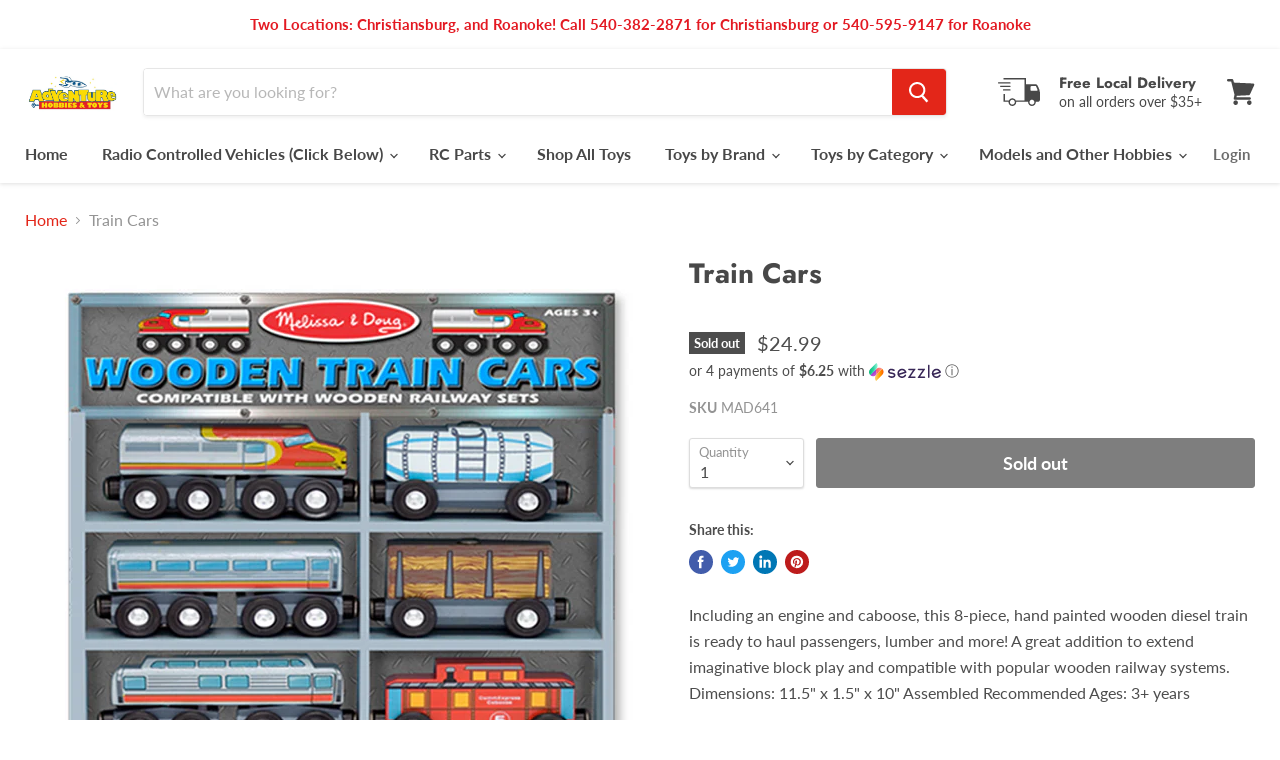

--- FILE ---
content_type: text/html; charset=utf-8
request_url: https://www.adventurehobbiesandtoys.com/collections/all/products/train-cars?view=_recently-viewed
body_size: 1138
content:




























<li
  class="productgrid--item  imagestyle--natural        product-recently-viewed-card  show-actions--mobile"
  data-product-item
  data-product-quickshop-url="/products/train-cars"
  data-quickshop-hash="22fc7d24506b8e14aff9cdbdd33b3ff7bcd168bc5c0dcc3c2be05f2ecd01d1e7"
  
    data-recently-viewed-card
  
>
  <div class="productitem" data-product-item-content>
    <div class="product-recently-viewed-card-time" data-product-handle="train-cars">
      <button
        class="product-recently-viewed-card-remove"
        aria-label="close"
        data-remove-recently-viewed
      >
        <svg
  aria-hidden="true"
  focusable="false"
  role="presentation"
  width="10"
  height="10"
  viewBox="0 0 10 10"
  xmlns="http://www.w3.org/2000/svg"
>
  <path d="M6.08785659,5 L9.77469752,1.31315906 L8.68684094,0.225302476 L5,3.91214341 L1.31315906,0.225302476 L0.225302476,1.31315906 L3.91214341,5 L0.225302476,8.68684094 L1.31315906,9.77469752 L5,6.08785659 L8.68684094,9.77469752 L9.77469752,8.68684094 L6.08785659,5 Z"></path>
</svg>
      </button>  
    </div>
    <a
      class="productitem--image-link"
      href="/products/train-cars"
      tabindex="-1"
      data-product-page-link
    >
      <figure class="productitem--image" data-product-item-image>
        
          
          

  
    <noscript data-rimg-noscript>
      <img
        
          src="//www.adventurehobbiesandtoys.com/cdn/shop/products/Train_Cars_512x451.png?v=1617307064"
        

        alt=""
        data-rimg="noscript"
        srcset="//www.adventurehobbiesandtoys.com/cdn/shop/products/Train_Cars_512x451.png?v=1617307064 1x, //www.adventurehobbiesandtoys.com/cdn/shop/products/Train_Cars_845x744.png?v=1617307064 1.65x"
        class="productitem--image-primary"
        
        
      >
    </noscript>
  

  <img
    
      src="//www.adventurehobbiesandtoys.com/cdn/shop/products/Train_Cars_512x451.png?v=1617307064"
    
    alt=""

    
      data-rimg="lazy"
      data-rimg-scale="1"
      data-rimg-template="//www.adventurehobbiesandtoys.com/cdn/shop/products/Train_Cars_{size}.png?v=1617307064"
      data-rimg-max="847x745"
      data-rimg-crop="false"
      
      srcset="data:image/svg+xml;utf8,<svg%20xmlns='http://www.w3.org/2000/svg'%20width='512'%20height='451'></svg>"
    

    class="productitem--image-primary"
    
    
  >



  <div data-rimg-canvas></div>


        

        
<span class="productitem--badge badge--soldout">
    Sold out
  </span>
      </figure>
    </a><div class="productitem--info">
      

      

      <h2 class="productitem--title">
        <a href="/products/train-cars" data-product-page-link>
          Train Cars
        </a>
      </h2>

      

      
        
<div class="productitem--price ">
  <div
    class="price--compare-at "
    data-price-compare-at
  >
  </div>
  <div class="price--main" data-price>
      
       
    <span class="money">
        $24.99
          
      </span>
    
  </div>

  
  
  
  

  <div
    class="
      product--unit-price
      hidden
    "
    data-unit-price
  >
    <span class="product--total-quantity" data-total-quantity></span> | <span class="product--unit-price-amount money" data-unit-price-amount></span> / <span class="product--unit-price-measure" data-unit-price-measure></span>
  </div></div>


      

      

      
        <div class="productitem--description">
          <p>Including an engine and caboose, this 8-piece, hand painted wooden diesel train is ready to haul passengers, lumber and more! A great addition to e...</p>

          
            <a
              href="/products/train-cars"
              class="productitem--link"
              data-product-page-link
            >
              View full details
            </a>
          
        </div>
      
    </div>

     
  </div>
  
    <script type="application/json" data-quick-buy-settings>
      {
        "cart_redirection": false,
        "money_format": "${{amount}}"
      }
    </script>
  
</li>

